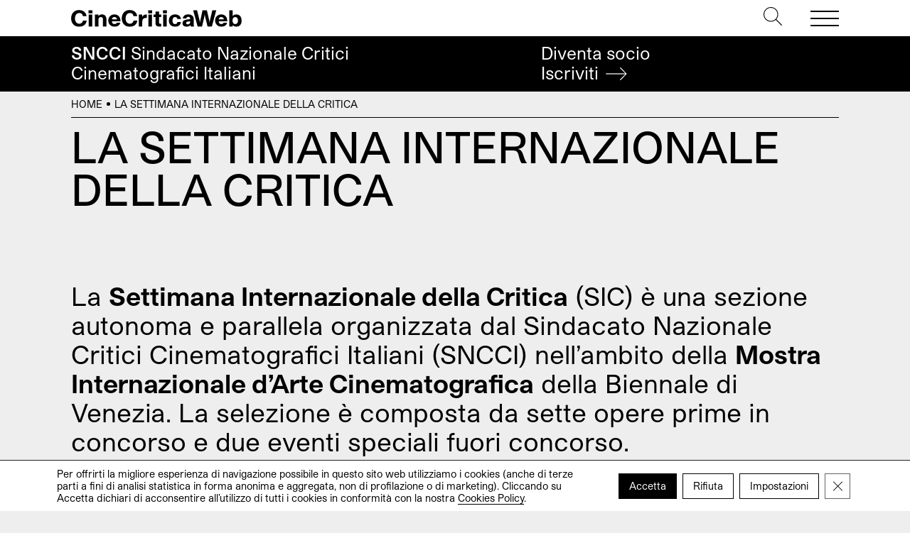

--- FILE ---
content_type: text/html; charset=UTF-8
request_url: https://cinecriticaweb.it/settimana-internazionale-critica/
body_size: 11654
content:
<!DOCTYPE html>
<html lang="it-IT">
<head>
	<meta charset="UTF-8">
	<meta name="viewport" content="width=device-width, initial-scale=1, shrink-to-fit=no">
	<link rel="profile" href="http://gmpg.org/xfn/11">
	<meta name='robots' content='index, follow, max-image-preview:large, max-snippet:-1, max-video-preview:-1' />
	<style>img:is([sizes="auto" i], [sizes^="auto," i]) { contain-intrinsic-size: 3000px 1500px }</style>
	
	<!-- This site is optimized with the Yoast SEO plugin v24.6 - https://yoast.com/wordpress/plugins/seo/ -->
	<title>La Settimana Internazionale | della Critica - CineCriticaWeb</title>
	<meta name="description" content="La Settimana Internazionale della Critica (SIC) è una sezione autonoma e parallela nell’ambito della Mostra del Cinema di Venezia." />
	<link rel="canonical" href="https://cinecriticaweb.it/settimana-internazionale-critica/" />
	<meta property="og:locale" content="it_IT" />
	<meta property="og:type" content="article" />
	<meta property="og:title" content="La Settimana Internazionale | della Critica - CineCriticaWeb" />
	<meta property="og:description" content="La Settimana Internazionale della Critica (SIC) è una sezione autonoma e parallela nell’ambito della Mostra del Cinema di Venezia." />
	<meta property="og:url" content="https://cinecriticaweb.it/settimana-internazionale-critica/" />
	<meta property="og:site_name" content="CineCriticaWeb" />
	<meta property="article:publisher" content="https://www.facebook.com/cinecriticaweb.sncci/" />
	<meta property="article:modified_time" content="2022-12-16T06:02:14+00:00" />
	<meta property="og:image" content="https://cinecriticaweb.it/wp-content/uploads/2022/08/IMMAGINE-UFFICIALE-SIC-37-2022.png" />
	<meta property="og:image:width" content="682" />
	<meta property="og:image:height" content="955" />
	<meta property="og:image:type" content="image/png" />
	<meta name="twitter:card" content="summary_large_image" />
	<meta name="twitter:site" content="@CineCriticaWeb" />
	<script type="application/ld+json" class="yoast-schema-graph">{"@context":"https://schema.org","@graph":[{"@type":"WebPage","@id":"https://cinecriticaweb.it/settimana-internazionale-critica/","url":"https://cinecriticaweb.it/settimana-internazionale-critica/","name":"La Settimana Internazionale | della Critica - CineCriticaWeb","isPartOf":{"@id":"https://cinecriticaweb.it/#website"},"primaryImageOfPage":{"@id":"https://cinecriticaweb.it/settimana-internazionale-critica/#primaryimage"},"image":{"@id":"https://cinecriticaweb.it/settimana-internazionale-critica/#primaryimage"},"thumbnailUrl":"https://cinecriticaweb.it/wp-content/uploads/2022/08/IMMAGINE-UFFICIALE-SIC-37-2022.png","datePublished":"2022-11-18T14:06:34+00:00","dateModified":"2022-12-16T06:02:14+00:00","description":"La Settimana Internazionale della Critica (SIC) è una sezione autonoma e parallela nell’ambito della Mostra del Cinema di Venezia.","breadcrumb":{"@id":"https://cinecriticaweb.it/settimana-internazionale-critica/#breadcrumb"},"inLanguage":"it-IT","potentialAction":[{"@type":"ReadAction","target":["https://cinecriticaweb.it/settimana-internazionale-critica/"]}]},{"@type":"ImageObject","inLanguage":"it-IT","@id":"https://cinecriticaweb.it/settimana-internazionale-critica/#primaryimage","url":"https://cinecriticaweb.it/wp-content/uploads/2022/08/IMMAGINE-UFFICIALE-SIC-37-2022.png","contentUrl":"https://cinecriticaweb.it/wp-content/uploads/2022/08/IMMAGINE-UFFICIALE-SIC-37-2022.png","width":682,"height":955},{"@type":"BreadcrumbList","@id":"https://cinecriticaweb.it/settimana-internazionale-critica/#breadcrumb","itemListElement":[{"@type":"ListItem","position":1,"name":"Home","item":"https://cinecriticaweb.it/"},{"@type":"ListItem","position":2,"name":"La Settimana Internazionale | della Critica"}]},{"@type":"WebSite","@id":"https://cinecriticaweb.it/#website","url":"https://cinecriticaweb.it/","name":"CineCriticaWeb","description":"&lt;span&gt;SNCCI&lt;/span&gt; Sindacato Nazionale Critici &lt;br&gt;Cinematografici Italiani","publisher":{"@id":"https://cinecriticaweb.it/#organization"},"potentialAction":[{"@type":"SearchAction","target":{"@type":"EntryPoint","urlTemplate":"https://cinecriticaweb.it/?s={search_term_string}"},"query-input":{"@type":"PropertyValueSpecification","valueRequired":true,"valueName":"search_term_string"}}],"inLanguage":"it-IT"},{"@type":"Organization","@id":"https://cinecriticaweb.it/#organization","name":"SNCCI","url":"https://cinecriticaweb.it/","logo":{"@type":"ImageObject","inLanguage":"it-IT","@id":"https://cinecriticaweb.it/#/schema/logo/image/","url":"https://cinecriticaweb.it/wp-content/uploads/2022/10/logo-cinecriticaweb-studio-pro.svg","contentUrl":"https://cinecriticaweb.it/wp-content/uploads/2022/10/logo-cinecriticaweb-studio-pro.svg","width":1116,"height":113,"caption":"SNCCI"},"image":{"@id":"https://cinecriticaweb.it/#/schema/logo/image/"},"sameAs":["https://www.facebook.com/cinecriticaweb.sncci/","https://x.com/CineCriticaWeb"]}]}</script>
	<!-- / Yoast SEO plugin. -->


<style id='safe-svg-svg-icon-style-inline-css'>
.safe-svg-cover{text-align:center}.safe-svg-cover .safe-svg-inside{display:inline-block;max-width:100%}.safe-svg-cover svg{height:100%;max-height:100%;max-width:100%;width:100%}

</style>
<link rel='stylesheet' id='child-understrap-styles-css' href='https://cinecriticaweb.it/wp-content/themes/ccweb/css/child-theme.min.css' media='all' />
<link rel='stylesheet' id='wpo_min-header-1-css' href='https://cinecriticaweb.it/wp-content/cache/wpo-minify/1765439118/assets/wpo-minify-header-heateor_sss_frontend_css1741157077.min.css' media='all' />
<link rel='stylesheet' id='wpo_min-header-2-css' href='https://cinecriticaweb.it/wp-content/cache/wpo-minify/1765439118/assets/wpo-minify-header-moove_gdpr_frontend1741157026.min.css' media='all' />
<script src="https://cinecriticaweb.it/wp-includes/js/jquery/jquery.min.js" id="jquery-core-js"></script>
<script src="https://cinecriticaweb.it/wp-includes/js/jquery/jquery-migrate.min.js" id="jquery-migrate-js"></script>
<link rel="https://api.w.org/" href="https://cinecriticaweb.it/wp-json/" /><link rel="alternate" title="JSON" type="application/json" href="https://cinecriticaweb.it/wp-json/wp/v2/pages/14149" /><link rel='shortlink' href='https://cinecriticaweb.it/?p=14149' />
<link rel="alternate" title="oEmbed (JSON)" type="application/json+oembed" href="https://cinecriticaweb.it/wp-json/oembed/1.0/embed?url=https%3A%2F%2Fcinecriticaweb.it%2Fsettimana-internazionale-critica%2F" />
<link rel="alternate" title="oEmbed (XML)" type="text/xml+oembed" href="https://cinecriticaweb.it/wp-json/oembed/1.0/embed?url=https%3A%2F%2Fcinecriticaweb.it%2Fsettimana-internazionale-critica%2F&#038;format=xml" />
<meta name="mobile-web-app-capable" content="yes">
<meta name="apple-mobile-web-app-capable" content="yes">
<meta name="apple-mobile-web-app-title" content="CineCriticaWeb - &lt;span&gt;SNCCI&lt;/span&gt; Sindacato Nazionale Critici &lt;br&gt;Cinematografici Italiani">
<link rel="icon" href="https://cinecriticaweb.it/wp-content/uploads/2022/10/cropped-C-cinecrticaweb-icon-1-32x32.png" sizes="32x32" />
<link rel="icon" href="https://cinecriticaweb.it/wp-content/uploads/2022/10/cropped-C-cinecrticaweb-icon-1-192x192.png" sizes="192x192" />
<link rel="apple-touch-icon" href="https://cinecriticaweb.it/wp-content/uploads/2022/10/cropped-C-cinecrticaweb-icon-1-180x180.png" />
<meta name="msapplication-TileImage" content="https://cinecriticaweb.it/wp-content/uploads/2022/10/cropped-C-cinecrticaweb-icon-1-270x270.png" />
</head>

<body class="page-template-default page page-id-14149 wp-custom-logo wp-embed-responsive" itemscope itemtype="http://schema.org/WebSite">

<!-- PAGE WRAPPER -->
<div class="site" id="wrapper">

<!-- HEADER -->
<header id="header">
    
	<div class="top">	
        <div class="header">
            <div class="navbar container justify-content-between">   	
                <div class="logo">
                    <h1 itemtype="http://schema.org/Organization">            			             
                        <a href="https://cinecriticaweb.it/" class="wmu-preview-img-link" rel="home"><img width="1116" height="113" src="https://cinecriticaweb.it/wp-content/uploads/2022/10/logo-cinecriticaweb-studio-pro.svg" class="wmu-preview-img" alt="CineCriticaWeb" decoding="async" fetchpriority="high" /></a>          			
                    </h1>        
                </div><!-- .LOGO --> 
                    
                <div class="buttons">
                    <div class="search">
                        <a href="#" type="button" data-toggle="modal" data-target="#search"><svg version="1.1" id="Layer_1" xmlns="http://www.w3.org/2000/svg" xmlns:xlink="http://www.w3.org/1999/xlink" x="0px" y="0px"
	 viewBox="0 0 512 512" style="enable-background:new 0 0 512 512;" xml:space="preserve">	
		<path d="M508.875,493.792L353.089,338.005c32.358-35.927,52.245-83.296,52.245-135.339C405.333,90.917,314.417,0,202.667,0
			S0,90.917,0,202.667s90.917,202.667,202.667,202.667c52.043,0,99.411-19.887,135.339-52.245l155.786,155.786
			c2.083,2.083,4.813,3.125,7.542,3.125c2.729,0,5.458-1.042,7.542-3.125C513.042,504.708,513.042,497.958,508.875,493.792z
			 M202.667,384c-99.979,0-181.333-81.344-181.333-181.333S102.688,21.333,202.667,21.333S384,102.677,384,202.667
			S302.646,384,202.667,384z"/>	
</svg></a>
                    </div><!-- .SEARCH -->                                                                                                                                     	
                    <button class="navbar-toggler" type="button">
                        <span></span>
                        <span></span>
                        <span></span>
                    </button>	               
                </div><!-- .TOP-MENU -->      
            </div><!-- .NAVBAR -->  
            
            <div class="navbar-menu"> 
                <div class="container">
                    <hr>
                    <nav class="row pb-md-4">
                        <div class="col-12 col-md-6 col-lg-3">
                            <ul id="top-uno" class="menu"><li id="menu-item-13320" class="menu-item menu-item-type-post_type menu-item-object-page menu-item-home menu-item-13320"><a href="https://cinecriticaweb.it/">Home</a></li>
</ul>  
                        </div><!-- .COLS --> 
                        <div class="col-12 col-md-6 col-lg-3">
                            <ul id="top-due" class="menu"><li id="menu-item-13321" class="menu-item menu-item-type-taxonomy menu-item-object-category menu-item-13321"><a href="https://cinecriticaweb.it/news/">News</a></li>
<li id="menu-item-13322" class="menu-item menu-item-type-taxonomy menu-item-object-category menu-item-13322"><a href="https://cinecriticaweb.it/film/">Film</a></li>
<li id="menu-item-16389" class="menu-item menu-item-type-post_type menu-item-object-page menu-item-16389"><a href="https://cinecriticaweb.it/film-della-critica-sncci/">Film della critica</a></li>
<li id="menu-item-13324" class="menu-item menu-item-type-taxonomy menu-item-object-category menu-item-13324"><a href="https://cinecriticaweb.it/film/sic-film/">Film della SIC</a></li>
<li id="menu-item-13326" class="menu-item menu-item-type-taxonomy menu-item-object-category menu-item-13326"><a href="https://cinecriticaweb.it/film/festival/">Festival</a></li>
<li id="menu-item-13325" class="menu-item menu-item-type-taxonomy menu-item-object-category menu-item-13325"><a href="https://cinecriticaweb.it/panoramiche/">Panoramiche</a></li>
<li id="menu-item-16201" class="menu-item menu-item-type-post_type menu-item-object-page menu-item-16201"><a href="https://cinecriticaweb.it/archivio-articoli/">Archivio</a></li>
</ul>  
                        </div><!-- .COLS -->
                        <div class="col-12 col-md-6 col-lg-3">
                            <ul id="top-tre" class="menu"><li id="menu-item-13328" class="menu-item menu-item-type-taxonomy menu-item-object-category menu-item-13328"><a href="https://cinecriticaweb.it/cinema-e-storia/">Cinema è Storia</a></li>
<li id="menu-item-13327" class="menu-item menu-item-type-taxonomy menu-item-object-category menu-item-13327"><a href="https://cinecriticaweb.it/la-situazione-critica/">La situazione critica</a></li>
<li id="menu-item-13329" class="menu-item menu-item-type-taxonomy menu-item-object-category menu-item-13329"><a href="https://cinecriticaweb.it/il-cinema-che-verra/">Il cinema che verrà</a></li>
<li id="menu-item-16200" class="menu-item menu-item-type-taxonomy menu-item-object-category menu-item-16200"><a href="https://cinecriticaweb.it/dream-syndicate-podcast/">Podcast</a></li>
<li id="menu-item-13331" class="menu-item menu-item-type-post_type menu-item-object-page menu-item-13331"><a href="https://cinecriticaweb.it/premio-della-critica-sncci-festival-afic/">Premio della critica SNCCI nei festival AFIC</a></li>
<li id="menu-item-14279" class="menu-item menu-item-type-post_type menu-item-object-page current-menu-item page_item page-item-14149 current_page_item menu-item-14279"><a href="https://cinecriticaweb.it/settimana-internazionale-critica/" aria-current="page">La SIC</a></li>
<li id="menu-item-22308" class="menu-item menu-item-type-post_type menu-item-object-page menu-item-22308"><a href="https://cinecriticaweb.it/cinecritica-archivio-numeri/">Cinecritica</a></li>
</ul>  
                        </div><!-- .COLS -->
                        <div class="col-12 col-md-6 col-lg-3">
                            <ul id="top-quattro" class="menu"><li id="menu-item-13332" class="menu-item menu-item-type-post_type menu-item-object-page menu-item-13332"><a href="https://cinecriticaweb.it/sindacato-sncci/">About SNCCI</a></li>
<li id="menu-item-16202" class="menu-item menu-item-type-post_type menu-item-object-page menu-item-16202"><a href="https://cinecriticaweb.it/sindacato-sncci/iscrizione/">Iscrizione </a></li>
<li id="menu-item-14196" class="menu-item menu-item-type-post_type menu-item-object-page menu-item-14196"><a href="https://cinecriticaweb.it/partners/">Partners</a></li>
<li id="menu-item-13338" class="menu-item menu-item-type-post_type menu-item-object-page menu-item-13338"><a href="https://cinecriticaweb.it/contatti/">Contatti</a></li>
<li id="menu-item-14200" class="menu-item menu-item-type-post_type menu-item-object-page menu-item-14200"><a href="https://cinecriticaweb.it/sindacato-sncci/trasparenza/">Trasparenza</a></li>
<li id="menu-item-16320" class="menu-item menu-item-type-post_type menu-item-object-page menu-item-16320"><a href="https://cinecriticaweb.it/privacy-policy/">Privacy</a></li>
<li id="menu-item-21563" class="menu-item menu-item-type-post_type menu-item-object-page menu-item-21563"><a href="https://cinecriticaweb.it/area-riservata/">Area Riservata</a></li>
</ul>  
                        </div><!-- .COLS -->
                    </nav><!-- .ROW -->
                    <hr>
                    <section class="search-form">
                        <form role="search" method="get" action="https://cinecriticaweb.it">                     	         	                		
                            <input type="search" id="search-input" autofocus value="" autocomplete="off" name="s"> 
                            <label for="search-input">Cerca</label>  
                            <button>
                                <svg version="1.1" xmlns="http://www.w3.org/2000/svg" xmlns:xlink="http://www.w3.org/1999/xlink" x="0px" y="0px" viewBox="0 0 1000 1000" enable-background="new 0 0 1000 1000" xml:space="preserve">
<g><path d="M690.8,803l-28.5-28.9L933,500L662.3,225.9l28.5-28.9L990,500L690.8,803z"/><path d="M942,520.4H10v-40.8h932V520.4z"/></g>
</svg>	
                            </button>                                   	        	     
                        </form>	
                    </section><!-- .SEARCH FORM -->
                    <hr>
                    <section class="social">
                        <h3>Seguici su</h3>
                        <ul class="social">
	<li>
    	<a href="https://www.facebook.com/cinecriticaweb.sncci" target="_blank"><i>Fb</i><i class="fa fa-facebook" aria-hidden="true"></i></a>  
   	</li>
    <li>
    	<a href="https://www.instagram.com/cinecritica_sncci/" target="_blank"><i>Ig</i><i class="fa fa-instagram" aria-hidden="true"></i></a>  
   	</li>
</ul>             
				
                    </section><!-- .SOCIAL -->
                    <hr>
                    <section class="latest-posts"> 
                        

<h3>Ultimi articoli</h3>
<ul>             	
	        
    <li> 				               
        <h4>
            <a href="https://cinecriticaweb.it/film/inland-empire/">
                Inland Empire &#8211; L&#8217;impero della mente                         
            </a>
        </h4>                
        <span class="text-uppercase"><a href="https://cinecriticaweb.it/film/" rel="category tag">Film</a></span> 
     </li>      
             
    <li> 				               
        <h4>
            <a href="https://cinecriticaweb.it/news/premi-della-critica-2025/">
                I premi ai Film della Critica 2025                         
            </a>
        </h4>                
        <span class="text-uppercase"><a href="https://cinecriticaweb.it/news/" rel="category tag">News</a>, <a href="https://cinecriticaweb.it/news/premio-critica-sncci-afic/" rel="category tag">Premio della critica SNCCI</a></span> 
     </li>      
             
    <li> 				               
        <h4>
            <a href="https://cinecriticaweb.it/film/filmlovers/">
                Filmlovers!                         
            </a>
        </h4>                
        <span class="text-uppercase"><a href="https://cinecriticaweb.it/film/" rel="category tag">Film</a></span> 
     </li>      
             
    <li> 				               
        <h4>
            <a href="https://cinecriticaweb.it/film/lo-sconosciuto-del-grande-arco-2/">
                Lo sconosciuto del Grande Arco                         
            </a>
        </h4>                
        <span class="text-uppercase"><a href="https://cinecriticaweb.it/film/" rel="category tag">Film</a></span> 
     </li>      
      </ul>
 
 

 	                    </section>              
                </div> <!-- .CONTAINER -->  
            </div><!-- .NAVBAR-MENU --> 
        </div><!-- .HEADER --> 
    </div><!-- .TOP --> 
    
   	<div class="bottom">
   		<div class="claim container"> 
        	<h2><span>SNCCI</span> Sindacato Nazionale Critici <br>Cinematografici Italiani</h2>
            <a href="https://cinecriticaweb.it/sindacato-sncci/iscrizione/" class="cta">
           		Diventa socio<br>
                <span>Iscriviti <svg version="1.1" xmlns="http://www.w3.org/2000/svg" xmlns:xlink="http://www.w3.org/1999/xlink" x="0px" y="0px" viewBox="0 0 1000 1000" enable-background="new 0 0 1000 1000" xml:space="preserve">
<g><path d="M690.8,803l-28.5-28.9L933,500L662.3,225.9l28.5-28.9L990,500L690.8,803z"/><path d="M942,520.4H10v-40.8h932V520.4z"/></g>
</svg> </span>               
            </a>
        </div><!-- .CLAIM -->
   	</div><!-- .BOTTOM -->
    
</header><!-- END HEADER -->

<!-- MAIN CONTENT -->
<main class="site-main" id="main">

<aside id="breadcrumbs">
	<div class="container aria-label="breadcrumbs" role="navigation">
   		<p><span><span><a href="https://cinecriticaweb.it/">Home</a></span> <i></i> <span class="breadcrumb_last" aria-current="page">La Settimana Internazionale della Critica</span></span></p>	         	
    </div>	
</aside>

<article id="page-14149" class="content ">

<!-- TITLE -->
<header>
	<div class="container pt-1 pb-4 pb-md-5 pb-xl-7">
    	<h1 class="entry-title">        	
        	La Settimana Internazionale <br> della Critica	
        </h1>   		                     
   	</div><!-- .CONTAINER -->
</header>

<!-- CONTENT -->
<div class="container pb-4 pb-md-6 pb-lg-7">
	
<p class="is-style-xl">La&nbsp;<strong>Settimana Internazionale della Critica</strong>&nbsp;(SIC) è una sezione autonoma e parallela organizzata dal&nbsp;Sindacato Nazionale Critici Cinematografici Italiani&nbsp;(SNCCI) nell’ambito della&nbsp;<strong>Mostra Internazionale d’Arte Cinematografica</strong>&nbsp;della Biennale di Venezia. La selezione è composta da&nbsp;sette opere prime in concorso&nbsp;e&nbsp;due eventi speciali&nbsp;fuori concorso.</p>



<hr class="wp-block-separator has-alpha-channel-opacity"/>



<p class="is-style-xl">A partire dal 2016, la Settimana della Critica presenta&nbsp;<strong>SIC@SIC</strong>&nbsp;(Short Italian Cinema @ Settimana Internazionale della Critica), selezione competitiva di&nbsp;sette cortometraggi di autori italiani&nbsp;non ancora approdati al lungometraggio, tutti presentati in prima mondiale. Il programma nasce dalla sinergia fra SNCCI e&nbsp;<strong>Istituto Luce-Cinecittà</strong>, nell’ambito delle iniziative per il supporto allo sviluppo del nuovo cinema italiano e per la promozione dei giovani autori.</p>



<hr class="wp-block-separator has-alpha-channel-opacity"/>



<p class="is-style-xl">Fondata nel 1984 da Lino Micciché, la SIC ha selezionato negli anni le opere prime di registi emergenti poi affermatisi nel panorama cinematografico internazionale.<br>Visita il <a href="https://www.sicvenezia.it/" target="_blank" rel="noreferrer noopener">sito </a>della SIC.</p>
</div>

<!-- LINKS -->
	
</article>

 
<!-- SIC EDITIONS --> 
    
<section id="sic-links">
    <div class="container pb-4 pb-md-6 pb-lg-7">
        <hr>
        <h2 class="mb-2 mb-md-4">Tutte le edizioni</h2>
        <ul>
                        
            <li>
                <a href="https://cinecriticaweb.it/sic/37-edizione/">2022</a>
            </li>
            
                        
            <li>
                <a href="https://cinecriticaweb.it/sic/36-edizione/">2021</a>
            </li>
            
                        
            <li>
                <a href="https://cinecriticaweb.it/sic/35-edizione/">2020</a>
            </li>
            
                        
            <li>
                <a href="https://cinecriticaweb.it/sic/34-edizione/">2019</a>
            </li>
            
                        
            <li>
                <a href="https://cinecriticaweb.it/sic/33-edizione/">2018</a>
            </li>
            
                        
            <li>
                <a href="https://cinecriticaweb.it/sic/32-edizione/">2017</a>
            </li>
            
                        
            <li>
                <a href="https://cinecriticaweb.it/sic/31-edizione/">2016</a>
            </li>
            
                        
            <li>
                <a href="https://cinecriticaweb.it/sic/30-edizione/">2015</a>
            </li>
            
                        
            <li>
                <a href="https://cinecriticaweb.it/sic/29-edizione/">2014</a>
            </li>
            
                        
            <li>
                <a href="https://cinecriticaweb.it/sic/28-edizione/">2013</a>
            </li>
            
                        
            <li>
                <a href="https://cinecriticaweb.it/sic/27-edizione/">2012</a>
            </li>
            
                        
            <li>
                <a href="https://cinecriticaweb.it/sic/26-edizione/">2011</a>
            </li>
            
                        
            <li>
                <a href="https://cinecriticaweb.it/sic/25-edizione/">2010</a>
            </li>
            
                        
            <li>
                <a href="https://cinecriticaweb.it/sic/24-edizione/">2009</a>
            </li>
            
                        
            <li>
                <a href="https://cinecriticaweb.it/sic/23-edizione/">2008</a>
            </li>
            
                        
            <li>
                <a href="https://cinecriticaweb.it/sic/22-edizione/">2007</a>
            </li>
            
                        
            <li>
                <a href="https://cinecriticaweb.it/sic/21-edizione/">2006</a>
            </li>
            
                        
            <li>
                <a href="https://cinecriticaweb.it/sic/20-edizione/">2005</a>
            </li>
            
                        
            <li>
                <a href="https://cinecriticaweb.it/sic/19-edizione/">2004</a>
            </li>
            
                        
            <li>
                <a href="https://cinecriticaweb.it/sic/18-edizione/">2003</a>
            </li>
            
                        
            <li>
                <a href="https://cinecriticaweb.it/sic/17-edizione/">2002</a>
            </li>
            
                        
            <li>
                <a href="https://cinecriticaweb.it/sic/16-edizione/">2001</a>
            </li>
            
                        
            <li>
                <a href="https://cinecriticaweb.it/sic/15-edizione/">2000</a>
            </li>
            
                        
            <li>
                <a href="https://cinecriticaweb.it/sic/14-edizione/">1999</a>
            </li>
            
                        
            <li>
                <a href="https://cinecriticaweb.it/sic/13-edizione/">1998</a>
            </li>
            
                        
            <li>
                <a href="https://cinecriticaweb.it/sic/12-edizione/">1997</a>
            </li>
            
                        
            <li>
                <a href="https://cinecriticaweb.it/sic/11-edizione/">1994</a>
            </li>
            
                        
            <li>
                <a href="https://cinecriticaweb.it/sic/10-edizione/">1993</a>
            </li>
            
                        
            <li>
                <a href="https://cinecriticaweb.it/sic/9-edizione/">1992</a>
            </li>
            
                        
            <li>
                <a href="https://cinecriticaweb.it/sic/8-edizione/">1991</a>
            </li>
            
                        
            <li>
                <a href="https://cinecriticaweb.it/sic/7-edizione/">1990</a>
            </li>
            
                        
            <li>
                <a href="https://cinecriticaweb.it/sic/6-edizione/">1989</a>
            </li>
            
                        
            <li>
                <a href="https://cinecriticaweb.it/sic/5-edizione/">1988</a>
            </li>
            
                        
            <li>
                <a href="https://cinecriticaweb.it/sic/4-edizione/">1987</a>
            </li>
            
                        
            <li>
                <a href="https://cinecriticaweb.it/sic/3-edizione/">1986</a>
            </li>
            
                        
            <li>
                <a href="https://cinecriticaweb.it/sic/2-edizione/">1985</a>
            </li>
            
                        
            <li>
                <a href="https://cinecriticaweb.it/sic/1-edizione/">1984</a>
            </li>
            
                               	</ul>    
	</div><!-- .CONTAINER -->
</section>
 
 
<!-- EXTRA CONTENT: LATEST NEWS --> 
<!-- LATEST NEWS -->

<section id="news" class="pb-2 pb-md-7">
	<div class="container">
    	<hr>
    	<h2 class="mb-2 mb-md-4">News</h2>
    	<div class="row">
        	         	
            
<div class="col-12 col-md-4 col-lg-3 pb-4 pb-md-0">
    <article id="post-22941">
                <figure>							
            <a href="https://cinecriticaweb.it/news/premi-della-critica-2025/">
                <img width="1024" height="681" src="https://cinecriticaweb.it/wp-content/uploads/2026/01/616233261_1454971796628106_5685115499906390349_n-1024x681.jpg" class="attachment-large size-large wp-post-image" alt="" decoding="async" srcset="https://cinecriticaweb.it/wp-content/uploads/2026/01/616233261_1454971796628106_5685115499906390349_n-1024x681.jpg 1024w, https://cinecriticaweb.it/wp-content/uploads/2026/01/616233261_1454971796628106_5685115499906390349_n-300x199.jpg 300w, https://cinecriticaweb.it/wp-content/uploads/2026/01/616233261_1454971796628106_5685115499906390349_n-768x510.jpg 768w, https://cinecriticaweb.it/wp-content/uploads/2026/01/616233261_1454971796628106_5685115499906390349_n.jpg 1425w" sizes="(max-width: 1024px) 100vw, 1024px" />				
            </a>
        </figure>
         
        <div class="post-category">
            <a href="https://cinecriticaweb.it/2026/"><time datetime="2026-01-22T11:18:08+01:00">01 2026</time></a><a href="https://cinecriticaweb.it/news/" rel="category tag">News</a> <a href="https://cinecriticaweb.it/news/premio-critica-sncci-afic/" rel="category tag">Premio della critica SNCCI</a>        </div>                       
        <h3 class="post-title">
            <a href="https://cinecriticaweb.it/news/premi-della-critica-2025/">                    	
            I premi ai Film della Critica 2025                         
            </a>
        </h3>
        <p>
La sera del 20 gennaio sono stati consegnati i premi ai Film della Critica 2025 nell&#8217;ambito del Trieste Film Festival, andati a Una battaglia dopo l&#8217;altra di Paul Thomas Anderson...</p>                
    </article>
</div>                        
                     	
            
<div class="col-12 col-md-4 col-lg-3 pb-4 pb-md-0">
    <article id="post-22927">
                <figure>							
            <a href="https://cinecriticaweb.it/news/aldo-tassone/">
                <img width="390" height="220" src="https://cinecriticaweb.it/wp-content/uploads/2026/01/Aldo-Tassone.jpg" class="attachment-large size-large wp-post-image" alt="" decoding="async" srcset="https://cinecriticaweb.it/wp-content/uploads/2026/01/Aldo-Tassone.jpg 390w, https://cinecriticaweb.it/wp-content/uploads/2026/01/Aldo-Tassone-300x169.jpg 300w" sizes="(max-width: 390px) 100vw, 390px" />				
            </a>
        </figure>
         
        <div class="post-category">
            <a href="https://cinecriticaweb.it/2026/"><time datetime="2026-01-14T19:13:26+01:00">01 2026</time></a><a href="https://cinecriticaweb.it/news/" rel="category tag">News</a>        </div>                       
        <h3 class="post-title">
            <a href="https://cinecriticaweb.it/news/aldo-tassone/">                    	
            In ricordo di Aldo Tassone                         
            </a>
        </h3>
        <p>
Aldo Tassone se n’è andato il 30 dicembre, a 87 anni, a Meudon, un’elegante cittadina alle porte di Parigi, dove da alcuni anni si era ritirato, insieme all’amata moglie e...</p>                
    </article>
</div>                        
                     	
            
<div class="col-12 col-md-4 col-lg-3 pb-4 pb-md-0">
    <article id="post-22871">
                <figure>							
            <a href="https://cinecriticaweb.it/news/film-della-critica-2025/">
                <img width="420" height="622" src="https://cinecriticaweb.it/wp-content/uploads/2025/09/Una-battaglia.jpg" class="attachment-large size-large wp-post-image" alt="" decoding="async" srcset="https://cinecriticaweb.it/wp-content/uploads/2025/09/Una-battaglia.jpg 420w, https://cinecriticaweb.it/wp-content/uploads/2025/09/Una-battaglia-203x300.jpg 203w" sizes="(max-width: 420px) 100vw, 420px" />				
            </a>
        </figure>
         
        <div class="post-category">
            <a href="https://cinecriticaweb.it/2025/"><time datetime="2025-12-23T10:00:00+01:00">12 2025</time></a><a href="https://cinecriticaweb.it/news/" rel="category tag">News</a>        </div>                       
        <h3 class="post-title">
            <a href="https://cinecriticaweb.it/news/film-della-critica-2025/">                    	
            Una battaglia dopo l&#8217;altra di Paul Thomas Anderson è il Film della Critica 2025                         
            </a>
        </h3>
        <p>
Film della Critica 2025 è Una battaglia dopo l&#8217;altra di Paul Thomas Anderson distribuito da Warner Bros Pictures. Così ha deciso la commissione incaricata di segnalare i Film della Critica (24 quelli di quest&#8217;anno), composta da Pedro Armocida,...</p>                
    </article>
</div>                        
                     	
            
<div class="col-12 col-md-4 col-lg-3 pb-4 pb-md-0">
    <article id="post-22844">
                <figure>							
            <a href="https://cinecriticaweb.it/news/idfa-2025/">
                <img width="1024" height="576" src="https://cinecriticaweb.it/wp-content/uploads/2025/12/Blood-Red-inquietante-tavolata-Fonte-Taskovski-1024x576.jpg" class="attachment-large size-large wp-post-image" alt="" decoding="async" srcset="https://cinecriticaweb.it/wp-content/uploads/2025/12/Blood-Red-inquietante-tavolata-Fonte-Taskovski-1024x576.jpg 1024w, https://cinecriticaweb.it/wp-content/uploads/2025/12/Blood-Red-inquietante-tavolata-Fonte-Taskovski-300x169.jpg 300w, https://cinecriticaweb.it/wp-content/uploads/2025/12/Blood-Red-inquietante-tavolata-Fonte-Taskovski-768x432.jpg 768w, https://cinecriticaweb.it/wp-content/uploads/2025/12/Blood-Red-inquietante-tavolata-Fonte-Taskovski-1536x864.jpg 1536w, https://cinecriticaweb.it/wp-content/uploads/2025/12/Blood-Red-inquietante-tavolata-Fonte-Taskovski-2048x1152.jpg 2048w" sizes="(max-width: 1024px) 100vw, 1024px" />				
            </a>
        </figure>
         
        <div class="post-category">
            <a href="https://cinecriticaweb.it/2025/"><time datetime="2025-12-14T22:09:21+01:00">12 2025</time></a><a href="https://cinecriticaweb.it/news/" rel="category tag">News</a>        </div>                       
        <h3 class="post-title">
            <a href="https://cinecriticaweb.it/news/idfa-2025/">                    	
            Dai festival: “Paikar” e altre due gemme dal cinema del reale dell’IDFA                         
            </a>
        </h3>
        <p>
Dicembre è quel mese ipocrita in cui la realtà viene impacchettata in carta da regalo dorata e si pretende che tutti sorridano. Ma per chi è rimasto agganciato al circuito...</p>                
    </article>
</div>                        
                    
        </div><!-- .ROW -->
    </div><!-- .CONTAINER -->
</section>

 
 

</main><!-- END MAIN CONTENT -->

<!-- SITE FOOTER -->
<footer id="footer">
	<div class="container pb-4 pb-md-6">
    	<hr>
    	<div class="row">
        	<div class="col-12 col-md-6 col-lg-3  pb-1 pb-lg-0">
            	 <small>&copy; CineCriticaWeb</small>
            </div>
            <div class="col-12 col-md-6 col-lg-3  pb-1 pb-lg-0">
            	 <nav>
                 	<ul id="top-due" class="menu"><li class="menu-item menu-item-type-taxonomy menu-item-object-category menu-item-13321"><a href="https://cinecriticaweb.it/news/">News</a></li>
<li class="menu-item menu-item-type-taxonomy menu-item-object-category menu-item-13322"><a href="https://cinecriticaweb.it/film/">Film</a></li>
<li class="menu-item menu-item-type-post_type menu-item-object-page menu-item-16389"><a href="https://cinecriticaweb.it/film-della-critica-sncci/">Film della critica</a></li>
<li class="menu-item menu-item-type-taxonomy menu-item-object-category menu-item-13324"><a href="https://cinecriticaweb.it/film/sic-film/">Film della SIC</a></li>
<li class="menu-item menu-item-type-taxonomy menu-item-object-category menu-item-13326"><a href="https://cinecriticaweb.it/film/festival/">Festival</a></li>
<li class="menu-item menu-item-type-taxonomy menu-item-object-category menu-item-13325"><a href="https://cinecriticaweb.it/panoramiche/">Panoramiche</a></li>
<li class="menu-item menu-item-type-post_type menu-item-object-page menu-item-16201"><a href="https://cinecriticaweb.it/archivio-articoli/">Archivio</a></li>
</ul> 
                 </nav>
            </div>
            <div class="col-12 col-md-6 col-lg-3 pb-1 pb-md-0">
            	 <nav>
                 	<ul id="top-tre" class="menu"><li class="menu-item menu-item-type-taxonomy menu-item-object-category menu-item-13328"><a href="https://cinecriticaweb.it/cinema-e-storia/">Cinema è Storia</a></li>
<li class="menu-item menu-item-type-taxonomy menu-item-object-category menu-item-13327"><a href="https://cinecriticaweb.it/la-situazione-critica/">La situazione critica</a></li>
<li class="menu-item menu-item-type-taxonomy menu-item-object-category menu-item-13329"><a href="https://cinecriticaweb.it/il-cinema-che-verra/">Il cinema che verrà</a></li>
<li class="menu-item menu-item-type-taxonomy menu-item-object-category menu-item-16200"><a href="https://cinecriticaweb.it/dream-syndicate-podcast/">Podcast</a></li>
<li class="menu-item menu-item-type-post_type menu-item-object-page menu-item-13331"><a href="https://cinecriticaweb.it/premio-della-critica-sncci-festival-afic/">Premio della critica SNCCI nei festival AFIC</a></li>
<li class="menu-item menu-item-type-post_type menu-item-object-page current-menu-item page_item page-item-14149 current_page_item menu-item-14279"><a href="https://cinecriticaweb.it/settimana-internazionale-critica/" aria-current="page">La SIC</a></li>
<li class="menu-item menu-item-type-post_type menu-item-object-page menu-item-22308"><a href="https://cinecriticaweb.it/cinecritica-archivio-numeri/">Cinecritica</a></li>
</ul> 
                 </nav>
            </div>
            <div class="col-12 col-md-6 col-lg-3">
            	 <nav>
                 	<ul id="footer-quattro" class="menu"><li id="menu-item-13394" class="menu-item menu-item-type-post_type menu-item-object-page menu-item-13394"><a href="https://cinecriticaweb.it/sindacato-sncci/">About SNCCI</a></li>
<li id="menu-item-14202" class="menu-item menu-item-type-post_type menu-item-object-page menu-item-14202"><a href="https://cinecriticaweb.it/sindacato-sncci/iscrizione/">Diventa socio</a></li>
<li id="menu-item-13398" class="menu-item menu-item-type-post_type menu-item-object-page menu-item-13398"><a href="https://cinecriticaweb.it/contatti/">Contatti</a></li>
<li id="menu-item-13399" class="menu-item menu-item-type-post_type menu-item-object-page menu-item-13399"><a href="https://cinecriticaweb.it/privacy-policy/">Privacy</a></li>
<li id="menu-item-13402" class="menu-item menu-item-type-post_type menu-item-object-page menu-item-13402"><a href="https://cinecriticaweb.it/cookies-policy/">Cookies</a></li>
<li id="menu-item-21564" class="menu-item menu-item-type-post_type menu-item-object-page menu-item-21564"><a href="https://cinecriticaweb.it/area-riservata/">Area Riservata</a></li>
</ul> 
                 </nav>
            </div>
           <div class="col-12 col-md-6 col-lg-3 offset-lg-3 mt-2 mt-md-4 d-flex"> 
           		<h6>Seguici</h6>
				<ul class="social">
	<li>
    	<a href="https://www.facebook.com/cinecriticaweb.sncci" target="_blank"><i>Fb</i><i class="fa fa-facebook" aria-hidden="true"></i></a>  
   	</li>
    <li>
    	<a href="https://www.instagram.com/cinecritica_sncci/" target="_blank"><i>Ig</i><i class="fa fa-instagram" aria-hidden="true"></i></a>  
   	</li>
</ul>             
	           </div>
           <div class="col-12 col-md-6 col-lg-3 mt-2 mt-md-4 d-flex"> 
           		<h6>Realizzato dal Sindacato Nazionale Critici Cinematografici Italiani</h6>
				<a href="https://cinecriticaweb.it/"><svg version="1.0" xmlns="http://www.w3.org/2000/svg"
 width="311.000000pt" height="108.000000pt" viewBox="0 0 311.000000 108.000000"
 preserveAspectRatio="xMidYMid meet">

<g transform="translate(0.000000,108.000000) scale(0.100000,-0.100000)"
fill="#000000" stroke="none">
<path d="M183 1066 c-60 -19 -109 -52 -132 -90 -30 -48 -46 -170 -32 -248 17
-101 49 -139 191 -238 139 -96 160 -123 160 -205 0 -58 -21 -95 -54 -95 -39 0
-46 18 -46 117 l0 93 -127 0 -126 0 7 -100 c7 -120 25 -169 77 -214 114 -98
362 -92 464 9 44 45 59 113 53 242 -8 162 -37 205 -226 327 -53 34 -103 70
-111 80 -22 27 -26 111 -7 141 18 27 47 33 64 12 6 -7 12 -42 14 -77 l3 -65
123 -3 122 -3 0 63 c-1 146 -44 213 -158 248 -74 23 -195 26 -259 6z"/>
<path d="M1575 1063 c-70 -25 -117 -64 -151 -125 l-29 -53 0 -325 c0 -363 5
-399 68 -462 124 -124 406 -106 506 33 35 47 53 141 49 244 l-3 70 -130 0
-130 0 -3 -114 c-1 -64 -8 -121 -14 -128 -13 -16 -50 -17 -66 -1 -16 16 -17
660 -2 689 12 22 52 25 68 6 7 -8 13 -69 14 -148 l3 -134 130 0 130 0 3 90 c6
195 -30 282 -142 340 -51 25 -71 30 -155 32 -73 3 -108 -1 -146 -14z"/>
<path d="M2292 1061 c-70 -24 -121 -67 -152 -127 -25 -48 -25 -51 -28 -344 -4
-393 9 -459 106 -521 63 -40 112 -52 207 -52 128 1 234 54 279 141 21 40 38
155 34 228 l-3 59 -130 0 -130 0 -5 -115 c-3 -63 -9 -121 -13 -127 -5 -7 -19
-13 -31 -13 -50 0 -51 9 -51 360 0 350 1 360 50 360 38 0 44 -20 47 -161 l3
-134 130 0 130 0 3 80 c6 167 -28 275 -106 329 -81 56 -237 73 -340 37z"/>
<path d="M700 551 l0 -510 105 -3 c58 -2 109 -2 113 -1 4 2 6 102 4 223 -1
121 1 220 5 220 4 0 28 -71 52 -158 25 -86 54 -185 66 -220 l21 -63 114 0 115
0 3 510 2 511 -110 0 -110 0 0 -227 c0 -125 -4 -223 -8 -217 -5 5 -39 107 -77
227 l-69 217 -113 0 -113 0 0 -509z"/>
<path d="M2832 549 l3 -510 130 0 130 0 3 510 2 511 -135 0 -135 0 2 -511z"/>
</g>
</svg></a>
           </div>  
           <div class="col-12 col-md-6 col-lg-3 mt-2 mt-md-4 d-flex"> 
           		<h6>Con il contributo di</h6>
				<a href="https://www.beniculturali.it/" target="_blank"><img class="wmu-preview-img" src="https://cinecriticaweb.it/wp-content/themes/ccweb/img/logoDGC_MiC2021_Nero.png" alt="Ministero della Cultura" /></a>
           </div>          	
        </div><!-- .ROW -->
    </div><!-- .CONTAINER -->
    <div class="container">
    	<hr> 
    	<div class="pb-1 crediti">   	    	
      		<p>SNCCI Sindacato Nazionale Critici Cinematografici Italiani — P.iva 11951531000 — Sede Piazzale Flaminio 19 00196 Roma — <a href="mailto:redazionecinecriticaweb@gmail.com">redazionecinecriticaweb@gmail.com</a></p>
        	<a href="https://chconte.eu" target="_blank">Credits</a>  
        </div><!-- .INFO -->     
    </div><!-- .CONTAINER -->
        
</footer><!-- END SITE FOOTER -->

</div><!-- END PAGE WRAPPER -->


  <!--copyscapeskip-->
  <aside id="moove_gdpr_cookie_info_bar" class="moove-gdpr-info-bar-hidden moove-gdpr-align-center moove-gdpr-light-scheme gdpr_infobar_postion_bottom" aria-label="GDPR Cookie Banner" style="display: none;">
    <div class="moove-gdpr-info-bar-container">
      <div class="moove-gdpr-info-bar-content">
        
<div class="moove-gdpr-cookie-notice">
  <p>Per offrirti la migliore esperienza di navigazione possibile in questo sito web utilizziamo i cookies (anche di terze parti a fini di analisi statistica in forma anonima e aggregata, non di profilazione o di marketing). Cliccando su Accetta dichiari di acconsentire all’utilizzo di tutti i cookies in conformità con la nostra <a href="https://cinecriticaweb.it/cookies-policy/">Cookies Policy</a>.</p>
				<button class="moove-gdpr-infobar-close-btn gdpr-content-close-btn" aria-label="Close GDPR Cookie Banner">
					<span class="gdpr-sr-only">Close GDPR Cookie Banner</span>
					<i class="moovegdpr-arrow-close"></i>
				</button>
			</div>
<!--  .moove-gdpr-cookie-notice -->        
<div class="moove-gdpr-button-holder">
		  <button class="mgbutton moove-gdpr-infobar-allow-all gdpr-fbo-0" aria-label="Accetta" >Accetta</button>
	  				<button class="mgbutton moove-gdpr-infobar-reject-btn gdpr-fbo-1 "  aria-label="Rifiuta">Rifiuta</button>
							<button class="mgbutton moove-gdpr-infobar-settings-btn change-settings-button gdpr-fbo-2" data-href="#moove_gdpr_cookie_modal" aria-label="Impostazioni">Impostazioni</button>
							<button class="moove-gdpr-infobar-close-btn gdpr-fbo-3" aria-label="Close GDPR Cookie Banner" >
					<span class="gdpr-sr-only">Close GDPR Cookie Banner</span>
					<i class="moovegdpr-arrow-close"></i>
				</button>
			</div>
<!--  .button-container -->      </div>
      <!-- moove-gdpr-info-bar-content -->
    </div>
    <!-- moove-gdpr-info-bar-container -->
  </aside>
  <!-- #moove_gdpr_cookie_info_bar -->
  <!--/copyscapeskip-->
<script src="https://cinecriticaweb.it/wp-content/themes/ccweb/js/child-theme.min.js" id="child-understrap-scripts-js"></script>
<script src="https://cinecriticaweb.it/wp-content/cache/wpo-minify/1765439118/assets/wpo-minify-footer-custom1671170957.min.js" id="wpo_min-footer-1-js"></script>
<script src="https://cinecriticaweb.it/wp-content/cache/wpo-minify/1765439118/assets/wpo-minify-footer-heateor_sss_sharing_js1741157077.min.js" id="wpo_min-footer-2-js"></script>
<script id="wpo_min-footer-3-js-extra">
var moove_frontend_gdpr_scripts = {"ajaxurl":"https:\/\/cinecriticaweb.it\/wp-admin\/admin-ajax.php","post_id":"14149","plugin_dir":"https:\/\/cinecriticaweb.it\/wp-content\/plugins\/gdpr-cookie-compliance","show_icons":"all","is_page":"1","ajax_cookie_removal":"false","strict_init":"2","enabled_default":{"third_party":0,"advanced":0},"geo_location":"false","force_reload":"true","is_single":"","hide_save_btn":"false","current_user":"0","cookie_expiration":"180","script_delay":"2000","close_btn_action":"2","close_btn_rdr":"","scripts_defined":"{\"cache\":true,\"header\":\"\",\"body\":\"\",\"footer\":\"\",\"thirdparty\":{\"header\":\"\\t\\t\\t\\t<!-- Google tag (gtag.js) - Google Analytics 4 -->\\n\\t\\t\\t\\t<script data-gdpr src=\\\"https:\\\/\\\/www.googletagmanager.com\\\/gtag\\\/js?id=G-JVZ9VVMSQG\\\" data-type=\\\"gdpr-integration\\\"><\\\/script>\\n\\t\\t\\t\\t<script data-gdpr data-type=\\\"gdpr-integration\\\">\\n\\t\\t\\t\\t  window.dataLayer = window.dataLayer || [];\\n\\t\\t\\t\\t  function gtag(){dataLayer.push(arguments);}\\n\\t\\t\\t\\t  gtag('js', new Date());\\n\\n\\t\\t\\t\\t  gtag('config', 'G-JVZ9VVMSQG');\\n\\t\\t\\t\\t<\\\/script>\\n\\t\\t\\t\\t\",\"body\":\"\",\"footer\":\"\"},\"advanced\":{\"header\":\"\",\"body\":\"\",\"footer\":\"\"}}","gdpr_scor":"true","wp_lang":"","wp_consent_api":"false"};
</script>
<script src="https://cinecriticaweb.it/wp-content/cache/wpo-minify/1765439118/assets/wpo-minify-footer-moove_gdpr_frontend1741157026.min.js" id="wpo_min-footer-3-js"></script>

    
  <!--copyscapeskip-->
  <!-- V2 -->
  <div id="moove_gdpr_cookie_modal" class="gdpr_lightbox-hide" role="complementary" aria-label="Schermata impostazioni GDPR">
    <div class="moove-gdpr-modal-content moove-clearfix logo-position-left moove_gdpr_modal_theme_v2">
              <button class="moove-gdpr-modal-close" aria-label="Close GDPR Cookie Settings">
          <span class="gdpr-sr-only">Close GDPR Cookie Settings</span>
          <span class="gdpr-icon moovegdpr-arrow-close"></span>
        </button>
            <div class="moove-gdpr-modal-left-content">
        <ul id="moove-gdpr-menu">
          
<li class="menu-item-on menu-item-privacy_overview menu-item-selected">
  <button data-href="#privacy_overview" class="moove-gdpr-tab-nav" aria-label="Cookies">
    <span class="gdpr-nav-tab-title">Cookies</span>
  </button>
</li>

  <li class="menu-item-strict-necessary-cookies menu-item-off">
    <button data-href="#strict-necessary-cookies" class="moove-gdpr-tab-nav" aria-label="Cookies tecnici e funzionali">
      <span class="gdpr-nav-tab-title">Cookies tecnici e funzionali</span>
    </button>
  </li>


  <li class="menu-item-off menu-item-third_party_cookies">
    <button data-href="#third_party_cookies" class="moove-gdpr-tab-nav" aria-label="Cookies analitici">
      <span class="gdpr-nav-tab-title">Cookies analitici</span>
    </button>
  </li>


  <li class="menu-item-moreinfo menu-item-off">
    <button data-href="#cookie_policy_modal" class="moove-gdpr-tab-nav" aria-label="Cookies Policy">
      <span class="gdpr-nav-tab-title">Cookies Policy</span>
    </button>
  </li>
        </ul>
      </div>
      <!--  .moove-gdpr-modal-left-content -->
    
      <div class="moove-gdpr-modal-right-content">
          <div class="moove-gdpr-modal-title"> 
            <div>
              <span class="tab-title">Cookies</span>
            </div>
            
<div class="moove-gdpr-company-logo-holder">
  <img src="https://cinecriticaweb.it/wp-content/uploads/2022/10/C-cinecrticaweb-icon-300x300.png" alt="CineCriticaWeb icon"   width="300"  height="300"  class="img-responsive" />
</div>
<!--  .moove-gdpr-company-logo-holder -->          </div>
          <!-- .moove-gdpr-modal-ritle -->
          <div class="main-modal-content">

            <div class="moove-gdpr-tab-content">
              
<div id="privacy_overview" class="moove-gdpr-tab-main">
    <div class="moove-gdpr-tab-main-content">
  	<p>Per offrirti la migliore esperienza di navigazione possibile in questo sito web utilizziamo cookies tecnici, funzionali e analitici (a fini statistici, non di profilazione o di marketing).</p>
  	  </div>
  <!--  .moove-gdpr-tab-main-content -->

</div>
<!-- #privacy_overview -->              
  <div id="strict-necessary-cookies" class="moove-gdpr-tab-main" >
    <span class="tab-title">Cookies tecnici e funzionali</span>
    <div class="moove-gdpr-tab-main-content">
      <p>I cookies tecnici sono strettamente necessari per il funzionamento del sito e dei servizi proposti. Consentono inoltre di salvare le preferenze per le impostazioni dei cookies e la lingua preferita. Questi cookies sono sempre attivati e non richiedono alcun consenso preventivo al loro uso.</p>
      <div class="moove-gdpr-status-bar gdpr-checkbox-disabled checkbox-selected">
        <div class="gdpr-cc-form-wrap">
          <div class="gdpr-cc-form-fieldset">
            <label class="cookie-switch" for="moove_gdpr_strict_cookies">    
              <span class="gdpr-sr-only">Abilita o Disabilita i Cookie</span>        
              <input type="checkbox" aria-label="Cookies tecnici e funzionali" disabled checked="checked"  value="check" name="moove_gdpr_strict_cookies" id="moove_gdpr_strict_cookies">
              <span class="cookie-slider cookie-round" data-text-enable="Attivati" data-text-disabled="Disattivati"></span>
            </label>
          </div>
          <!-- .gdpr-cc-form-fieldset -->
        </div>
        <!-- .gdpr-cc-form-wrap -->
      </div>
      <!-- .moove-gdpr-status-bar -->
                                              
    </div>
    <!--  .moove-gdpr-tab-main-content -->
  </div>
  <!-- #strict-necesarry-cookies -->
              
  <div id="third_party_cookies" class="moove-gdpr-tab-main" >
    <span class="tab-title">Cookies analitici</span>
    <div class="moove-gdpr-tab-main-content">
      <p>I cookies non tecnici sono cookies di terze parti, ovvero cookies installati da un dominio o sito web distinto da questo. Questi cookies vengono implementati tramite i tag di terze parti e sono utilizzati per finalità proprie di dette parti terze. In particolare questo sito utilizza GA4, un servizio fornito da Google Inc., per analizzare esclusivamente gli accessi/le visite al sito, a scopi statistici e non anche di profilazione o di marketing, e studiare il comportamento dei visitatori. Per maggiori informazioni: <a href="https://policies.google.com/technologies/cookies?hl=it" target="_blank" rel="noopener">Cookies Policy di Google.</a></p>
      <div class="moove-gdpr-status-bar">
        <div class="gdpr-cc-form-wrap">
          <div class="gdpr-cc-form-fieldset">
            <label class="cookie-switch" for="moove_gdpr_performance_cookies">    
              <span class="gdpr-sr-only">Abilita o Disabilita i Cookie</span>     
              <input type="checkbox" aria-label="Cookies analitici" value="check" name="moove_gdpr_performance_cookies" id="moove_gdpr_performance_cookies" >
              <span class="cookie-slider cookie-round" data-text-enable="Attivati" data-text-disabled="Disattivati"></span>
            </label>
          </div>
          <!-- .gdpr-cc-form-fieldset -->
        </div>
        <!-- .gdpr-cc-form-wrap -->
      </div>
      <!-- .moove-gdpr-status-bar -->
              <div class="moove-gdpr-strict-secondary-warning-message" style="margin-top: 10px; display: none;">
          <p>Attiva i cookie strettamente necessari così da poter salvare le tue preferenze!</p>
        </div>
        <!--  .moove-gdpr-tab-main-content -->
             
    </div>
    <!--  .moove-gdpr-tab-main-content -->
  </div>
  <!-- #third_party_cookies -->
              
              
  <div id="cookie_policy_modal" class="moove-gdpr-tab-main" >
    <span class="tab-title">Cookies Policy</span>
    <div class="moove-gdpr-tab-main-content">
      <p>Per leggere l'informativa completa sui cookies e il loro uso da parte di questo sito: <a href="https://cinecriticaweb.it/cookies-policy/" target="_blank" rel="noopener">Cookies Policy</a>.</p>
       
    </div>
    <!--  .moove-gdpr-tab-main-content -->
  </div>
            </div>
            <!--  .moove-gdpr-tab-content -->
          </div>
          <!--  .main-modal-content -->
          <div class="moove-gdpr-modal-footer-content">
            <div class="moove-gdpr-button-holder">
			  		<button class="mgbutton moove-gdpr-modal-allow-all button-visible" aria-label="Attiva tutti">Attiva tutti</button>
		  					<button class="mgbutton moove-gdpr-modal-save-settings button-visible" aria-label="Salva">Salva</button>
				</div>
<!--  .moove-gdpr-button-holder -->            
<div class="moove-gdpr-branding-cnt">
  </div>
<!--  .moove-gdpr-branding -->          </div>
          <!--  .moove-gdpr-modal-footer-content -->
      </div>
      <!--  .moove-gdpr-modal-right-content -->

      <div class="moove-clearfix"></div>

    </div>
    <!--  .moove-gdpr-modal-content -->
  </div>
  <!-- #moove_gdpr_cookie_modal -->
  <!--/copyscapeskip-->
<script>!function(e){"use strict";var t=function(t,n,o,r){function i(e){return l.body?e():void setTimeout(function(){i(e)})}function d(){s.addEventListener&&s.removeEventListener("load",d),s.media=o||"all"}var a,l=e.document,s=l.createElement("link");if(n)a=n;else{var f=(l.body||l.getElementsByTagName("head")[0]).childNodes;a=f[f.length-1]}var u=l.styleSheets;if(r)for(var c in r)r.hasOwnProperty(c)&&s.setAttribute(c,r[c]);s.rel="stylesheet",s.href=t,s.media="only x",i(function(){a.parentNode.insertBefore(s,n?a:a.nextSibling)});var v=function(e){for(var t=s.href,n=u.length;n--;)if(u[n].href===t)return e();setTimeout(function(){v(e)})};return s.addEventListener&&s.addEventListener("load",d),s.onloadcssdefined=v,v(d),s};"undefined"!=typeof exports?exports.loadCSS=t:e.loadCSS=t}("undefined"!=typeof global?global:this);</script>

</body>

</html>

